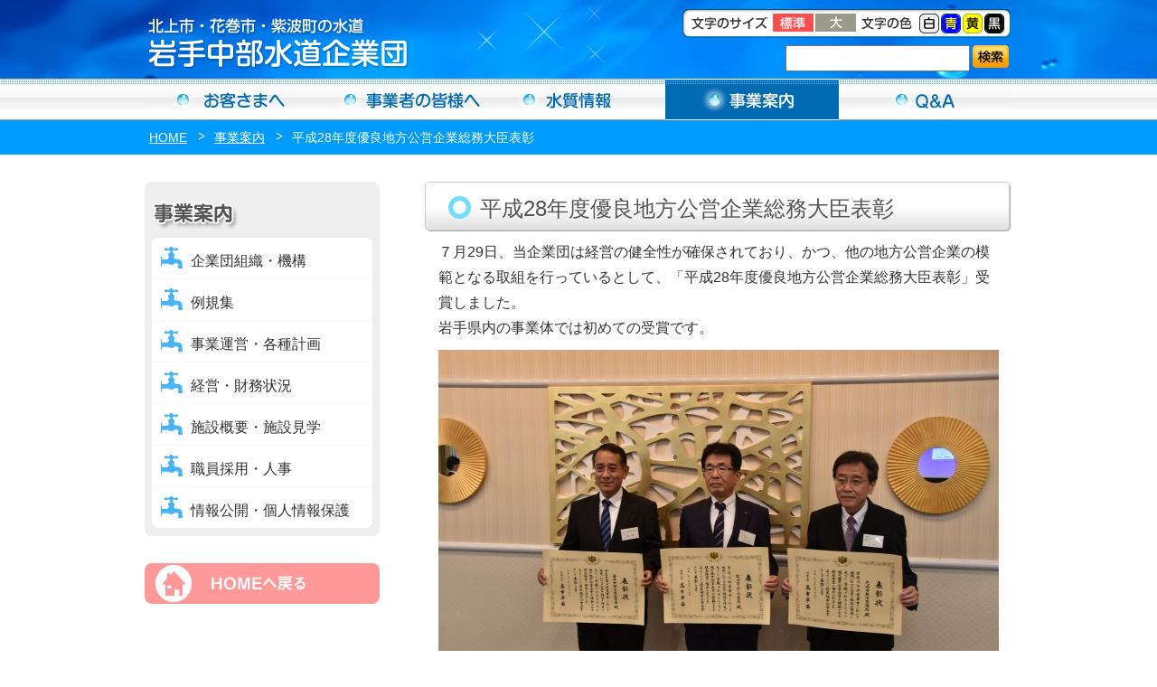

--- FILE ---
content_type: text/html; charset=UTF-8
request_url: https://www.iwatetyubu-suido.jp/jigyo/2839/
body_size: 9989
content:
<!DOCTYPE html>
<html lang="ja"><head>
<!-- Google Tag Manager -->
<script>(function(w,d,s,l,i){w[l]=w[l]||[];w[l].push({'gtm.start':
new Date().getTime(),event:'gtm.js'});var f=d.getElementsByTagName(s)[0],
j=d.createElement(s),dl=l!='dataLayer'?'&l='+l:'';j.async=true;j.src=
'https://www.googletagmanager.com/gtm.js?id='+i+dl;f.parentNode.insertBefore(j,f);
})(window,document,'script','dataLayer','GTM-TRHG2G2');</script>
<!-- End Google Tag Manager -->

<meta charset="utf-8">
<title>  平成28年度優良地方公営企業総務大臣表彰-岩手中部水道企業団-北上市・花巻市・紫波町の水道</title>
<meta name="description" content="  平成28年度優良地方公営企業総務大臣表彰　岩手中部水道企業団-北上市・花巻市・紫波町の水道">
<meta name="keywords" content="平成28年度優良地方公営企業総務大臣表彰,岩手中部水道企業団,北上市・花巻市・紫波町,水道" />
<meta name="robots" content="ALL" /> 
<link href="https://www.iwatetyubu-suido.jp/css/style.css?20221101" rel="stylesheet" type="text/css" />
<link href="https://www.iwatetyubu-suido.jp/css/common.css?20250331_2" rel="stylesheet" type="text/css" />
<link href="https://www.iwatetyubu-suido.jp/css/lightbox.css" rel="stylesheet" type="text/css" />
<link href="https://www.iwatetyubu-suido.jp/css/swiper.css?20221101" rel="stylesheet" type="text/css" />
<link rel="stylesheet" type="text/css" id="stylesheet">


<link rel="pingback" href="https://www.iwatetyubu-suido.jp/contents/xmlrpc.php" />

<!--[if lt IE 9]>
<script src="http://html5shiv.googlecode.com/svn/trunk/html5.js"></script>
<script src="http://css3-mediaqueries-js.googlecode.com/svn/trunk/css3-mediaqueries.js">
<![endif]-->

<script src="https://www.iwatetyubu-suido.jp/js/jquery-1.8.3.min.js"></script>
<!--[if IE]>
<script src="https://www.iwatetyubu-suido.jp/js/jquery-1.8.3.min.js"></script>
<![endif]-->

<script src="https://www.iwatetyubu-suido.jp/js/lightbox.js"></script>
<script src="https://www.iwatetyubu-suido.jp/js/cookie.js"></script>
<script src="https://www.iwatetyubu-suido.jp/js/script.js"></script>

<style>
<!--

#gNavi .inner .gService a,#gNavi .inner .gService a:hover{ background-position: -576px bottom; }
-->
</style>
<meta name='robots' content='max-image-preview:large' />
	<style>img:is([sizes="auto" i], [sizes^="auto," i]) { contain-intrinsic-size: 3000px 1500px }</style>
	<script type="text/javascript">
/* <![CDATA[ */
window._wpemojiSettings = {"baseUrl":"https:\/\/s.w.org\/images\/core\/emoji\/16.0.1\/72x72\/","ext":".png","svgUrl":"https:\/\/s.w.org\/images\/core\/emoji\/16.0.1\/svg\/","svgExt":".svg","source":{"concatemoji":"https:\/\/www.iwatetyubu-suido.jp\/contents\/wp-includes\/js\/wp-emoji-release.min.js?ver=e65cbb7e722284a32e220245cedbb767"}};
/*! This file is auto-generated */
!function(s,n){var o,i,e;function c(e){try{var t={supportTests:e,timestamp:(new Date).valueOf()};sessionStorage.setItem(o,JSON.stringify(t))}catch(e){}}function p(e,t,n){e.clearRect(0,0,e.canvas.width,e.canvas.height),e.fillText(t,0,0);var t=new Uint32Array(e.getImageData(0,0,e.canvas.width,e.canvas.height).data),a=(e.clearRect(0,0,e.canvas.width,e.canvas.height),e.fillText(n,0,0),new Uint32Array(e.getImageData(0,0,e.canvas.width,e.canvas.height).data));return t.every(function(e,t){return e===a[t]})}function u(e,t){e.clearRect(0,0,e.canvas.width,e.canvas.height),e.fillText(t,0,0);for(var n=e.getImageData(16,16,1,1),a=0;a<n.data.length;a++)if(0!==n.data[a])return!1;return!0}function f(e,t,n,a){switch(t){case"flag":return n(e,"\ud83c\udff3\ufe0f\u200d\u26a7\ufe0f","\ud83c\udff3\ufe0f\u200b\u26a7\ufe0f")?!1:!n(e,"\ud83c\udde8\ud83c\uddf6","\ud83c\udde8\u200b\ud83c\uddf6")&&!n(e,"\ud83c\udff4\udb40\udc67\udb40\udc62\udb40\udc65\udb40\udc6e\udb40\udc67\udb40\udc7f","\ud83c\udff4\u200b\udb40\udc67\u200b\udb40\udc62\u200b\udb40\udc65\u200b\udb40\udc6e\u200b\udb40\udc67\u200b\udb40\udc7f");case"emoji":return!a(e,"\ud83e\udedf")}return!1}function g(e,t,n,a){var r="undefined"!=typeof WorkerGlobalScope&&self instanceof WorkerGlobalScope?new OffscreenCanvas(300,150):s.createElement("canvas"),o=r.getContext("2d",{willReadFrequently:!0}),i=(o.textBaseline="top",o.font="600 32px Arial",{});return e.forEach(function(e){i[e]=t(o,e,n,a)}),i}function t(e){var t=s.createElement("script");t.src=e,t.defer=!0,s.head.appendChild(t)}"undefined"!=typeof Promise&&(o="wpEmojiSettingsSupports",i=["flag","emoji"],n.supports={everything:!0,everythingExceptFlag:!0},e=new Promise(function(e){s.addEventListener("DOMContentLoaded",e,{once:!0})}),new Promise(function(t){var n=function(){try{var e=JSON.parse(sessionStorage.getItem(o));if("object"==typeof e&&"number"==typeof e.timestamp&&(new Date).valueOf()<e.timestamp+604800&&"object"==typeof e.supportTests)return e.supportTests}catch(e){}return null}();if(!n){if("undefined"!=typeof Worker&&"undefined"!=typeof OffscreenCanvas&&"undefined"!=typeof URL&&URL.createObjectURL&&"undefined"!=typeof Blob)try{var e="postMessage("+g.toString()+"("+[JSON.stringify(i),f.toString(),p.toString(),u.toString()].join(",")+"));",a=new Blob([e],{type:"text/javascript"}),r=new Worker(URL.createObjectURL(a),{name:"wpTestEmojiSupports"});return void(r.onmessage=function(e){c(n=e.data),r.terminate(),t(n)})}catch(e){}c(n=g(i,f,p,u))}t(n)}).then(function(e){for(var t in e)n.supports[t]=e[t],n.supports.everything=n.supports.everything&&n.supports[t],"flag"!==t&&(n.supports.everythingExceptFlag=n.supports.everythingExceptFlag&&n.supports[t]);n.supports.everythingExceptFlag=n.supports.everythingExceptFlag&&!n.supports.flag,n.DOMReady=!1,n.readyCallback=function(){n.DOMReady=!0}}).then(function(){return e}).then(function(){var e;n.supports.everything||(n.readyCallback(),(e=n.source||{}).concatemoji?t(e.concatemoji):e.wpemoji&&e.twemoji&&(t(e.twemoji),t(e.wpemoji)))}))}((window,document),window._wpemojiSettings);
/* ]]> */
</script>
<style id='wp-emoji-styles-inline-css' type='text/css'>

	img.wp-smiley, img.emoji {
		display: inline !important;
		border: none !important;
		box-shadow: none !important;
		height: 1em !important;
		width: 1em !important;
		margin: 0 0.07em !important;
		vertical-align: -0.1em !important;
		background: none !important;
		padding: 0 !important;
	}
</style>
<link rel='stylesheet' id='wp-block-library-css' href='https://www.iwatetyubu-suido.jp/contents/wp-includes/css/dist/block-library/style.min.css?ver=e65cbb7e722284a32e220245cedbb767' type='text/css' media='all' />
<style id='classic-theme-styles-inline-css' type='text/css'>
/*! This file is auto-generated */
.wp-block-button__link{color:#fff;background-color:#32373c;border-radius:9999px;box-shadow:none;text-decoration:none;padding:calc(.667em + 2px) calc(1.333em + 2px);font-size:1.125em}.wp-block-file__button{background:#32373c;color:#fff;text-decoration:none}
</style>
<style id='global-styles-inline-css' type='text/css'>
:root{--wp--preset--aspect-ratio--square: 1;--wp--preset--aspect-ratio--4-3: 4/3;--wp--preset--aspect-ratio--3-4: 3/4;--wp--preset--aspect-ratio--3-2: 3/2;--wp--preset--aspect-ratio--2-3: 2/3;--wp--preset--aspect-ratio--16-9: 16/9;--wp--preset--aspect-ratio--9-16: 9/16;--wp--preset--color--black: #000000;--wp--preset--color--cyan-bluish-gray: #abb8c3;--wp--preset--color--white: #ffffff;--wp--preset--color--pale-pink: #f78da7;--wp--preset--color--vivid-red: #cf2e2e;--wp--preset--color--luminous-vivid-orange: #ff6900;--wp--preset--color--luminous-vivid-amber: #fcb900;--wp--preset--color--light-green-cyan: #7bdcb5;--wp--preset--color--vivid-green-cyan: #00d084;--wp--preset--color--pale-cyan-blue: #8ed1fc;--wp--preset--color--vivid-cyan-blue: #0693e3;--wp--preset--color--vivid-purple: #9b51e0;--wp--preset--gradient--vivid-cyan-blue-to-vivid-purple: linear-gradient(135deg,rgba(6,147,227,1) 0%,rgb(155,81,224) 100%);--wp--preset--gradient--light-green-cyan-to-vivid-green-cyan: linear-gradient(135deg,rgb(122,220,180) 0%,rgb(0,208,130) 100%);--wp--preset--gradient--luminous-vivid-amber-to-luminous-vivid-orange: linear-gradient(135deg,rgba(252,185,0,1) 0%,rgba(255,105,0,1) 100%);--wp--preset--gradient--luminous-vivid-orange-to-vivid-red: linear-gradient(135deg,rgba(255,105,0,1) 0%,rgb(207,46,46) 100%);--wp--preset--gradient--very-light-gray-to-cyan-bluish-gray: linear-gradient(135deg,rgb(238,238,238) 0%,rgb(169,184,195) 100%);--wp--preset--gradient--cool-to-warm-spectrum: linear-gradient(135deg,rgb(74,234,220) 0%,rgb(151,120,209) 20%,rgb(207,42,186) 40%,rgb(238,44,130) 60%,rgb(251,105,98) 80%,rgb(254,248,76) 100%);--wp--preset--gradient--blush-light-purple: linear-gradient(135deg,rgb(255,206,236) 0%,rgb(152,150,240) 100%);--wp--preset--gradient--blush-bordeaux: linear-gradient(135deg,rgb(254,205,165) 0%,rgb(254,45,45) 50%,rgb(107,0,62) 100%);--wp--preset--gradient--luminous-dusk: linear-gradient(135deg,rgb(255,203,112) 0%,rgb(199,81,192) 50%,rgb(65,88,208) 100%);--wp--preset--gradient--pale-ocean: linear-gradient(135deg,rgb(255,245,203) 0%,rgb(182,227,212) 50%,rgb(51,167,181) 100%);--wp--preset--gradient--electric-grass: linear-gradient(135deg,rgb(202,248,128) 0%,rgb(113,206,126) 100%);--wp--preset--gradient--midnight: linear-gradient(135deg,rgb(2,3,129) 0%,rgb(40,116,252) 100%);--wp--preset--font-size--small: 13px;--wp--preset--font-size--medium: 20px;--wp--preset--font-size--large: 36px;--wp--preset--font-size--x-large: 42px;--wp--preset--spacing--20: 0.44rem;--wp--preset--spacing--30: 0.67rem;--wp--preset--spacing--40: 1rem;--wp--preset--spacing--50: 1.5rem;--wp--preset--spacing--60: 2.25rem;--wp--preset--spacing--70: 3.38rem;--wp--preset--spacing--80: 5.06rem;--wp--preset--shadow--natural: 6px 6px 9px rgba(0, 0, 0, 0.2);--wp--preset--shadow--deep: 12px 12px 50px rgba(0, 0, 0, 0.4);--wp--preset--shadow--sharp: 6px 6px 0px rgba(0, 0, 0, 0.2);--wp--preset--shadow--outlined: 6px 6px 0px -3px rgba(255, 255, 255, 1), 6px 6px rgba(0, 0, 0, 1);--wp--preset--shadow--crisp: 6px 6px 0px rgba(0, 0, 0, 1);}:where(.is-layout-flex){gap: 0.5em;}:where(.is-layout-grid){gap: 0.5em;}body .is-layout-flex{display: flex;}.is-layout-flex{flex-wrap: wrap;align-items: center;}.is-layout-flex > :is(*, div){margin: 0;}body .is-layout-grid{display: grid;}.is-layout-grid > :is(*, div){margin: 0;}:where(.wp-block-columns.is-layout-flex){gap: 2em;}:where(.wp-block-columns.is-layout-grid){gap: 2em;}:where(.wp-block-post-template.is-layout-flex){gap: 1.25em;}:where(.wp-block-post-template.is-layout-grid){gap: 1.25em;}.has-black-color{color: var(--wp--preset--color--black) !important;}.has-cyan-bluish-gray-color{color: var(--wp--preset--color--cyan-bluish-gray) !important;}.has-white-color{color: var(--wp--preset--color--white) !important;}.has-pale-pink-color{color: var(--wp--preset--color--pale-pink) !important;}.has-vivid-red-color{color: var(--wp--preset--color--vivid-red) !important;}.has-luminous-vivid-orange-color{color: var(--wp--preset--color--luminous-vivid-orange) !important;}.has-luminous-vivid-amber-color{color: var(--wp--preset--color--luminous-vivid-amber) !important;}.has-light-green-cyan-color{color: var(--wp--preset--color--light-green-cyan) !important;}.has-vivid-green-cyan-color{color: var(--wp--preset--color--vivid-green-cyan) !important;}.has-pale-cyan-blue-color{color: var(--wp--preset--color--pale-cyan-blue) !important;}.has-vivid-cyan-blue-color{color: var(--wp--preset--color--vivid-cyan-blue) !important;}.has-vivid-purple-color{color: var(--wp--preset--color--vivid-purple) !important;}.has-black-background-color{background-color: var(--wp--preset--color--black) !important;}.has-cyan-bluish-gray-background-color{background-color: var(--wp--preset--color--cyan-bluish-gray) !important;}.has-white-background-color{background-color: var(--wp--preset--color--white) !important;}.has-pale-pink-background-color{background-color: var(--wp--preset--color--pale-pink) !important;}.has-vivid-red-background-color{background-color: var(--wp--preset--color--vivid-red) !important;}.has-luminous-vivid-orange-background-color{background-color: var(--wp--preset--color--luminous-vivid-orange) !important;}.has-luminous-vivid-amber-background-color{background-color: var(--wp--preset--color--luminous-vivid-amber) !important;}.has-light-green-cyan-background-color{background-color: var(--wp--preset--color--light-green-cyan) !important;}.has-vivid-green-cyan-background-color{background-color: var(--wp--preset--color--vivid-green-cyan) !important;}.has-pale-cyan-blue-background-color{background-color: var(--wp--preset--color--pale-cyan-blue) !important;}.has-vivid-cyan-blue-background-color{background-color: var(--wp--preset--color--vivid-cyan-blue) !important;}.has-vivid-purple-background-color{background-color: var(--wp--preset--color--vivid-purple) !important;}.has-black-border-color{border-color: var(--wp--preset--color--black) !important;}.has-cyan-bluish-gray-border-color{border-color: var(--wp--preset--color--cyan-bluish-gray) !important;}.has-white-border-color{border-color: var(--wp--preset--color--white) !important;}.has-pale-pink-border-color{border-color: var(--wp--preset--color--pale-pink) !important;}.has-vivid-red-border-color{border-color: var(--wp--preset--color--vivid-red) !important;}.has-luminous-vivid-orange-border-color{border-color: var(--wp--preset--color--luminous-vivid-orange) !important;}.has-luminous-vivid-amber-border-color{border-color: var(--wp--preset--color--luminous-vivid-amber) !important;}.has-light-green-cyan-border-color{border-color: var(--wp--preset--color--light-green-cyan) !important;}.has-vivid-green-cyan-border-color{border-color: var(--wp--preset--color--vivid-green-cyan) !important;}.has-pale-cyan-blue-border-color{border-color: var(--wp--preset--color--pale-cyan-blue) !important;}.has-vivid-cyan-blue-border-color{border-color: var(--wp--preset--color--vivid-cyan-blue) !important;}.has-vivid-purple-border-color{border-color: var(--wp--preset--color--vivid-purple) !important;}.has-vivid-cyan-blue-to-vivid-purple-gradient-background{background: var(--wp--preset--gradient--vivid-cyan-blue-to-vivid-purple) !important;}.has-light-green-cyan-to-vivid-green-cyan-gradient-background{background: var(--wp--preset--gradient--light-green-cyan-to-vivid-green-cyan) !important;}.has-luminous-vivid-amber-to-luminous-vivid-orange-gradient-background{background: var(--wp--preset--gradient--luminous-vivid-amber-to-luminous-vivid-orange) !important;}.has-luminous-vivid-orange-to-vivid-red-gradient-background{background: var(--wp--preset--gradient--luminous-vivid-orange-to-vivid-red) !important;}.has-very-light-gray-to-cyan-bluish-gray-gradient-background{background: var(--wp--preset--gradient--very-light-gray-to-cyan-bluish-gray) !important;}.has-cool-to-warm-spectrum-gradient-background{background: var(--wp--preset--gradient--cool-to-warm-spectrum) !important;}.has-blush-light-purple-gradient-background{background: var(--wp--preset--gradient--blush-light-purple) !important;}.has-blush-bordeaux-gradient-background{background: var(--wp--preset--gradient--blush-bordeaux) !important;}.has-luminous-dusk-gradient-background{background: var(--wp--preset--gradient--luminous-dusk) !important;}.has-pale-ocean-gradient-background{background: var(--wp--preset--gradient--pale-ocean) !important;}.has-electric-grass-gradient-background{background: var(--wp--preset--gradient--electric-grass) !important;}.has-midnight-gradient-background{background: var(--wp--preset--gradient--midnight) !important;}.has-small-font-size{font-size: var(--wp--preset--font-size--small) !important;}.has-medium-font-size{font-size: var(--wp--preset--font-size--medium) !important;}.has-large-font-size{font-size: var(--wp--preset--font-size--large) !important;}.has-x-large-font-size{font-size: var(--wp--preset--font-size--x-large) !important;}
:where(.wp-block-post-template.is-layout-flex){gap: 1.25em;}:where(.wp-block-post-template.is-layout-grid){gap: 1.25em;}
:where(.wp-block-columns.is-layout-flex){gap: 2em;}:where(.wp-block-columns.is-layout-grid){gap: 2em;}
:root :where(.wp-block-pullquote){font-size: 1.5em;line-height: 1.6;}
</style>
<link rel="https://api.w.org/" href="https://www.iwatetyubu-suido.jp/wp-json/" /><link rel="EditURI" type="application/rsd+xml" title="RSD" href="https://www.iwatetyubu-suido.jp/contents/xmlrpc.php?rsd" />

<link rel="canonical" href="https://www.iwatetyubu-suido.jp/jigyo/2839/" />
<link rel='shortlink' href='https://www.iwatetyubu-suido.jp/?p=2839' />
<link rel="alternate" title="oEmbed (JSON)" type="application/json+oembed" href="https://www.iwatetyubu-suido.jp/wp-json/oembed/1.0/embed?url=https%3A%2F%2Fwww.iwatetyubu-suido.jp%2Fjigyo%2F2839%2F" />
<link rel="alternate" title="oEmbed (XML)" type="text/xml+oembed" href="https://www.iwatetyubu-suido.jp/wp-json/oembed/1.0/embed?url=https%3A%2F%2Fwww.iwatetyubu-suido.jp%2Fjigyo%2F2839%2F&#038;format=xml" />
<style type="text/css">.recentcomments a{display:inline !important;padding:0 !important;margin:0 !important;}</style><link rel="icon" href="https://www.iwatetyubu-suido.jp/contents/wp-content/uploads/2023/03/cropped-favicon-32x32.png" sizes="32x32" />
<link rel="icon" href="https://www.iwatetyubu-suido.jp/contents/wp-content/uploads/2023/03/cropped-favicon-192x192.png" sizes="192x192" />
<link rel="apple-touch-icon" href="https://www.iwatetyubu-suido.jp/contents/wp-content/uploads/2023/03/cropped-favicon-180x180.png" />
<meta name="msapplication-TileImage" content="https://www.iwatetyubu-suido.jp/contents/wp-content/uploads/2023/03/cropped-favicon-270x270.png" />
</head>

<body>
<!-- Google Tag Manager (noscript) -->
<noscript><iframe src="https://www.googletagmanager.com/ns.html?id=GTM-TRHG2G2"
height="0" width="0" style="display:none;visibility:hidden"></iframe></noscript>
<!-- End Google Tag Manager (noscript) -->



<header>
<div id="headerTitle" class="clearfix">
    <div class="inner clearfix">
        <div class="left title">
            <h1><a href="https://www.iwatetyubu-suido.jp"><img src="https://www.iwatetyubu-suido.jp/images/common/headerTitle.png" alt="岩手中部水道企業団"/></a></h1>
        </div>
        <div class="center"></div>
        <div class="right">
            <div id="FontBg">
                <img src="https://www.iwatetyubu-suido.jp/images/common/fontsizeMsg.png" alt="文字のサイズ" class="left"/>
                <ul id="fontsize">
                    <li><img src="https://www.iwatetyubu-suido.jp/images/common/fontsizeNormal.gif" alt="標準" class="fontNav"/></li>
                    <li><img src="https://www.iwatetyubu-suido.jp/images/common/fontsizeBig.gif" alt="大" class="fontNav"/></li>
                </ul>
                <img src="https://www.iwatetyubu-suido.jp/images/common/fontcolorMsg.png" alt="文字の色" class="left"/>
                <ul id="bgColor">
                    <li><img src="https://www.iwatetyubu-suido.jp/images/common/fontcolorW.gif" alt="白" id="colorWhite"/></li>
                    <li><img src="https://www.iwatetyubu-suido.jp/images/common/fontcolorBu.gif" alt="青" id="colorBlue"/></li>
                    <li><img src="https://www.iwatetyubu-suido.jp/images/common/fontcolorY.gif" alt="黄" id="colorYellow"/></li>
                    <li><img src="https://www.iwatetyubu-suido.jp/images/common/fontcolorBl.jpg" alt="黒" id="colorBlack"/></li>
                </ul>
            </div>
            <div id="inquiry">
                <div id="inquiryMsg"></div>                
                <div id="inquiryText">               
                <form role="search" method="get" id="searchform" action="">
                <input type="text" class="textbox" value="" name="s" id="s" />
                                </div>
                <div id="inquiryBtn"><input type="submit" id="searchsubmit" value="" /></form></div>
                </div>
                </div>
            </div>
        </div>
	</div>
</div>
</header>

<nav id="gNavi" class="clearfix">
    <ul class="inner">
        <li class="gPublic"><a href="https://www.iwatetyubu-suido.jp/customer/">お客さまへ</a></li>
        <li class="gOffice"><a href="https://www.iwatetyubu-suido.jp/company/">事業者の方へ</a></li>
        <li class="gWater"><a href="https://www.iwatetyubu-suido.jp/water/">水質情報</a></li>
        <li class="gService"><a href="https://www.iwatetyubu-suido.jp/jigyo/">事業案内</a></li>
        <li class="gQuestion"><a href="https://www.iwatetyubu-suido.jp/question/">Ｑ＆Ａ</a></li>
    </ul>
</nav>


<section><div id="container" class="clearfix">

<div class="breadNav clearfix">
	<div class="inner">
<ul class="bread_crumb clearfix">
	<li class="level-1 top"><a href="https://www.iwatetyubu-suido.jp/">HOME</a></li>
	<li class="level-2 sub"><a href="../jigyo/">事業案内</a></li>
	<li class="level-3 sub tail current">平成28年度優良地方公営企業総務大臣表彰</li>
</ul>
    </div>
</div>

<div id='jigyo' class='inner clearfix'>    


  	  
	  <div id="content" class="right">
	  <h2><div class="h2-1"><img src="https://www.iwatetyubu-suido.jp/images/content/jigyoTitleIcon.png"></div><div class="h2-2">平成28年度優良地方公営企業総務大臣表彰</div></h2><p>７月29日、当企業団は経営の健全性が確保されており、かつ、他の地方公営企業の模範となる取組を行っているとして、「平成28年度優良地方公営企業総務大臣表彰」受賞しました。<br />
岩手県内の事業体では初めての受賞です。<a href="https://www.iwatetyubu-suido.jp/contents/wp-content/uploads/2016/08/DSC_0939.jpg" rel="lightbox"><img fetchpriority="high" decoding="async" class="aligncenter size-large wp-image-2844" src="https://www.iwatetyubu-suido.jp/contents/wp-content/uploads/2016/08/DSC_0939-620x414.jpg" alt="DSC_0939" width="620" height="414" srcset="https://www.iwatetyubu-suido.jp/contents/wp-content/uploads/2016/08/DSC_0939-620x414.jpg 620w, https://www.iwatetyubu-suido.jp/contents/wp-content/uploads/2016/08/DSC_0939-300x200.jpg 300w" sizes="(max-width: 620px) 100vw, 620px" /></a></p>
<p style="text-align: center;">（左から菊池局長、松江市上下水道局、尼崎市都市整備局）</p>
<p class="to_blue">選考について</p>
<p>被表彰企業は、地方公営企業法を適用（平成３２年４月までに適用予定を含む。）している地方公営企業のうち、自薦又は他薦された地方公営企業について、以下の観点を中心に総合的に判断し決定されたものです。<br />
① 経営の健全性が確保されているか<br />
・２か年(直近実績１か年、直近見込１か年)以上継続して、経常利益を計上、資金不足額なし、累積欠損金なし<br />
② 他の地方公営企業の模範となる取組が行われているか<br />
・経営戦略の策定、料金適正化、広域化、民間的経営手法の導入、ストックマネジメント、企業債残高管理、情報公開、人材育成 等</p>
<p class="to_blue">当企業団の取組の概要</p>
<p>・ 2 市1 町の末端給水事業と用水供給事業による水平的・垂直的な統合を実施。<br />
・ 統合に伴うダウンサイジングにより給水原価を抑制している他、統合時に将来収支を踏まえた料金体系の見直し・改定を実施。</p>
<p class="to_blue">「優良地方公営企業総務大臣表彰」について</p>
<p>地方公営企業（病院事業を除く）で、優れた健全経営の取組みを行っている企業を表彰することにより、他の企業の模範としこれをたたえ、健全経営の促進に役立てる（優良事例の横展開）ことを目的に開催され、26年度に創設し、28年度で３回目の開催となる。</p>
<p class="to_blue">他の被表彰企業</p>
<p>松江市上下水道局（水道事業）<br />
尼崎市都市整備局（下水道事業）</p>
<div class='inquiry clearfix'>
<h4 class='inquiryTitle'>お問い合わせ　営業企画課　経営企画係</h4>
<p>電話 ： 0198-41-5318 　/　 FAX ： 0198-26-3307</p>
<p>〒025-0004　花巻市葛第3地割183番地1</p>
</div></div><!--content--><aside><div id="sidebar" class="left">
	
		<p><img src="https://www.iwatetyubu-suido.jp/images/content/menujigyo.gif" alt="事業案内" class="menuStart sp_imgBottom"></p>
		
		
				<div class="menu">
			<ul>
				
				
<li class='acToggle menuItemStart'><a href='#'>企業団組織・機構</a></li>
<li><ul class='children'>
<li><a href='https://www.iwatetyubu-suido.jp/jigyo/8/'>企業団の生い立ち</a></li>
<li><a href='https://www.iwatetyubu-suido.jp/jigyo/9777/'>組織図</a></li>
<li><a href='https://www.iwatetyubu-suido.jp/jigyo/951/'>企業団議会・監査・委員会</a></li>
<li><a href='https://www.iwatetyubu-suido.jp/jigyo/1020/'>団章デザイン</a></li>
<li><a href='#'>報道発表</a></li>
<li class='mago'><ul><li class='arrow'><a href='https://www.iwatetyubu-suido.jp/jigyo/937/'>平成26年度水道イノベーション賞</a></li></ul></li>
<li class='mago'><ul><li class='arrow'><a href='https://www.iwatetyubu-suido.jp/jigyo/2839/'>平成28年度優良地方公営企業総務大臣表彰</a></li></ul></li>
<li><a href='#'>国際貢献</a></li>
<li class='mago'><ul><li class='arrow'><a href='https://www.iwatetyubu-suido.jp/jigyo/2843/'>平成28年度JICA研修の視察受け入れ</a></li></ul></li>
<li class='mago'><ul><li class='arrow'><a href='https://www.iwatetyubu-suido.jp/jigyo/4362/'>平成30年度JICA研修の視察受け入れ</a></li></ul></li>
</li></ul>

<li class='acToggle'><a href='#'>例規集</a></li>
<li><ul class='children'>
<li><a href='http://www1.g-reiki.net/iwatetyubu-suido/reiki_menu.html' target='_blank'>例規集</a></li></li></ul>

<li class='acToggle'><a href='#'>事業運営・各種計画</a></li>
<li><ul class='children'>
<li><a href='#'>水道ビジョン</a></li>
<li class='mago'><ul><li class='arrow'><a href='https://www.iwatetyubu-suido.jp/jigyo/2474/'>水道ビジョン</a></li></ul></li>
<li class='mago'><ul><li class='arrow'><a href='https://www.iwatetyubu-suido.jp/jigyo/111/'>地域水道ビジョン</a></li></ul></li>
<li><a href='https://www.iwatetyubu-suido.jp/jigyo/107/'>岩手中部水道広域化事業計画</a></li>
<li><a href='https://www.iwatetyubu-suido.jp/jigyo/109/'>岩手中部水道広域化基本構想</a></li>
<li><a href='https://www.iwatetyubu-suido.jp/jigyo/4815/'>岩手中部水道企業団外部評価委員会報告書</a></li>
<li><a href='https://www.iwatetyubu-suido.jp/jigyo/234/'>岩手中部広域水道企業団経営委員会報告書</a></li>
<li><a href='https://www.iwatetyubu-suido.jp/jigyo/5714/'>岩手中部水道企業団危機管理センター整備基本計画</a></li>
<li><a href='https://www.iwatetyubu-suido.jp/jigyo/7297/'>岩手中部水道企業団管路更新計画</a></li>
<li><a href='https://www.iwatetyubu-suido.jp/jigyo/12981/'>岩手中部水道企業団上下水道耐震化計画</a></li>
</li></ul>

<li class='acToggle'><a href='#'>経営・財務状況</a></li>
<li><ul class='children'>
<li><a href='#'>予算</a></li>
<li class='mago'><ul><li class='arrow'><a href='https://www.iwatetyubu-suido.jp/jigyo/13010/'>令和７年度予算</a></li></ul></li>
<li class='mago'><ul><li class='arrow'><a href='https://www.iwatetyubu-suido.jp/jigyo/11484/'>令和６年度予算</a></li></ul></li>
<li class='mago'><ul><li class='arrow'><a href='https://www.iwatetyubu-suido.jp/jigyo/9622/'>令和５年度予算</a></li></ul></li>
<li class='mago'><ul><li class='arrow'><a href='https://www.iwatetyubu-suido.jp/jigyo/8388/'>令和４年度予算</a></li></ul></li>
<li class='mago'><ul><li class='arrow'><a href='https://www.iwatetyubu-suido.jp/jigyo/7197/'>令和３年度予算</a></li></ul></li>
<li class='mago'><ul><li class='arrow'><a href='https://www.iwatetyubu-suido.jp/jigyo/5972/'>令和２年度予算</a></li></ul></li>
<li class='mago'><ul><li class='arrow'><a href='https://www.iwatetyubu-suido.jp/jigyo/4829/'>平成31年度予算</a></li></ul></li>
<li class='mago'><ul><li class='arrow'><a href='https://www.iwatetyubu-suido.jp/jigyo/3982/'>平成30年度予算</a></li></ul></li>
<li class='mago'><ul><li class='arrow'><a href='https://www.iwatetyubu-suido.jp/jigyo/3227/'>平成29年度予算</a></li></ul></li>
<li class='mago'><ul><li class='arrow'><a href='https://www.iwatetyubu-suido.jp/jigyo/2311/'>平成28年度予算</a></li></ul></li>
<li class='mago'><ul><li class='arrow'><a href='https://www.iwatetyubu-suido.jp/jigyo/1408/'>平成27年度予算</a></li></ul></li>
<li class='mago'><ul><li class='arrow'><a href='https://www.iwatetyubu-suido.jp/jigyo/742/'>平成26年度予算</a></li></ul></li>
<li><a href='#'>決算</a></li>
<li class='mago'><ul><li class='arrow'><a href='https://www.iwatetyubu-suido.jp/jigyo/14376/'>令和６年度決算</a></li></ul></li>
<li class='mago'><ul><li class='arrow'><a href='https://www.iwatetyubu-suido.jp/jigyo/12658/'>令和５年度決算</a></li></ul></li>
<li class='mago'><ul><li class='arrow'><a href='https://www.iwatetyubu-suido.jp/jigyo/10956/'>令和４年度決算</a></li></ul></li>
<li class='mago'><ul><li class='arrow'><a href='https://www.iwatetyubu-suido.jp/jigyo/9387/'>令和３年度決算</a></li></ul></li>
<li class='mago'><ul><li class='arrow'><a href='https://www.iwatetyubu-suido.jp/jigyo/8061/'>令和２年度決算</a></li></ul></li>
<li class='mago'><ul><li class='arrow'><a href='https://www.iwatetyubu-suido.jp/jigyo/6912/'>令和元年度決算</a></li></ul></li>
<li class='mago'><ul><li class='arrow'><a href='https://www.iwatetyubu-suido.jp/jigyo/5752/'>平成30年度決算</a></li></ul></li>
<li class='mago'><ul><li class='arrow'><a href='https://www.iwatetyubu-suido.jp/jigyo/4639/'>平成29年度決算</a></li></ul></li>
<li class='mago'><ul><li class='arrow'><a href='https://www.iwatetyubu-suido.jp/jigyo/3821/'>平成28年度決算</a></li></ul></li>
<li class='mago'><ul><li class='arrow'><a href='https://www.iwatetyubu-suido.jp/jigyo/3036/'>平成27年度決算</a></li></ul></li>
<li class='mago'><ul><li class='arrow'><a href='https://www.iwatetyubu-suido.jp/jigyo/2184/'>平成26年度決算</a></li></ul></li>
<li><a href='https://www.iwatetyubu-suido.jp/jigyo/9377/'>水道事業ガイドライン業務指標（PI）</a></li>
<li><a href='https://www.iwatetyubu-suido.jp/jigyo/3836/'>公営企業経営比較分析表</a></li>
</li></ul>

<li class='acToggle'><a href='#'>施設概要・施設見学</a></li>
<li><ul class='children'>
<li><a href='https://www.iwatetyubu-suido.jp/jigyo/118/'>施設全体図</a></li>
<li><a href='https://www.iwatetyubu-suido.jp/jigyo/2806/'>主要施設概要</a></li>
<li><a href='https://www.iwatetyubu-suido.jp/jigyo/3845/'>施設見学</a></li>
</li></ul>

<li class='acToggle'><a href='#'>職員採用・人事</a></li>
<li><ul class='children'>
<li><a href='https://www.iwatetyubu-suido.jp/jigyo/4982/'>職員採用情報</a></li>
<li><a href='https://www.iwatetyubu-suido.jp/jigyo/13574/'>職員採用に関するQ&amp;A</a></li>
<li><a href='https://www.iwatetyubu-suido.jp/jigyo/940/'>先輩職員からのメッセージ</a></li>
<li><a href='https://www.iwatetyubu-suido.jp/jigyo/13438/'>先輩職員からのメッセージ（総務課）</a></li>
<li><a href='https://www.iwatetyubu-suido.jp/jigyo/1858/'>先輩職員からのメッセージ（営業企画課）</a></li>
<li><a href='https://www.iwatetyubu-suido.jp/jigyo/12220/'>先輩職員からのメッセージ（管路課）</a></li>
<li><a href='https://www.iwatetyubu-suido.jp/jigyo/12283/'>先輩職員からのメッセージ（施設第一課）</a></li>
<li><a href='https://www.iwatetyubu-suido.jp/jigyo/12218/'>先輩職員からのメッセージ（施設第二課）</a></li>
<li><a href='https://www.iwatetyubu-suido.jp/jigyo/12257/'>先輩職員からのメッセージ（危機管理課）</a></li>
<li><a href='https://www.iwatetyubu-suido.jp/jigyo/1363/'>早期退職者募集の実施状況</a></li>
<li><a href='https://www.iwatetyubu-suido.jp/jigyo/2081/'>人事行政運営等の状況について</a></li>
<li><a href='https://www.iwatetyubu-suido.jp/jigyo/2027/'>福利厚生事業の状況について</a></li>
<li><a href='https://www.iwatetyubu-suido.jp/jigyo/13147/'>特定事業主行動計画</a></li>
</li></ul>

<li class='acToggle menuItemEnd'><a href='#'>情報公開・個人情報保護</a></li>
<li><ul class='children'>
<li><a href='#'>情報公開制度</a></li>
<li class='mago'><ul><li class='arrow'><a href='https://www.iwatetyubu-suido.jp/jigyo/13977/'>行政文書開示請求</a></li></ul></li>
<li><a href='#'>個人情報保護</a></li>
<li class='mago'><ul><li class='arrow'><a href='https://www.iwatetyubu-suido.jp/jigyo/13982/'>個人情報ファイル簿の公表</a></li></ul></li>
<li class='mago'><ul><li class='arrow'><a href='https://www.iwatetyubu-suido.jp/jigyo/13991/'>保有個人情報開示請求</a></li></ul></li>
<li class='mago'><ul><li class='arrow'><a href='https://www.iwatetyubu-suido.jp/jigyo/13997/'>保有個人情報利用停止請求</a></li></ul></li>
<li class='mago'><ul><li class='arrow'><a href='https://www.iwatetyubu-suido.jp/jigyo/13996/'>保有個人情報訂正請求</a></li></ul></li>
</li></ul>
		
		</div>
		<p><img src="https://www.iwatetyubu-suido.jp/images/content/menujigyoEnd.gif" alt="" class="menuEnd sp_imgTop"></p>

			<p><a href="https://www.iwatetyubu-suido.jp"><img src="https://www.iwatetyubu-suido.jp/images/content/btnHome.gif" alt="HOMEへ戻る" class="kadomaru8"></a></p>
	</div></aside>

</div>
</div></section>

<div class="topScroll"><a href="#"><img src="https://www.iwatetyubu-suido.jp/images/common/pagetop.png" /></a></div>

<footer>
<div id="footer">
    <div class="inner">
        <div class="footer-left">
            <p class="footer-logo"><img src="https://www.iwatetyubu-suido.jp/images/common/footerTitle.png" alt="岩手中部水道企業団"></p>
            <div class="contact-list">
                <dl>
                    <dt>企業団事務所</dt>
                    <dd>〒025-0004<br>岩手県花巻市葛第3地割183番地1<br>TEL　0198-29-5377<br>FAX　0198-26-3307</dd>
                </dl>
                <dl>
                    <dt>危機管理センター</dt>
                    <dd>〒024－0013<br>岩手県北上市藤沢15地割74番地3<br>TEL　0197-62-4211<br>FAX　0197-62-4212</dd>
                </dl>    
            </div>
        </div>
        <div class="footer-right">
            <div class="balloon left">
                <p><img src="https://www.iwatetyubu-suido.jp/images/common/searchMsg.png" alt="お探しの情報はございましたか？"></p>
                <div class="left">
                    <p><img src="https://www.iwatetyubu-suido.jp/images/common/searchList.png" alt="一覧から探す場合は"></p>
                    <p><a href="https://www.iwatetyubu-suido.jp/sitemap/"><img src="https://www.iwatetyubu-suido.jp/images/common/btnSitemap.png" alt="サイトマップ"></a></p>
                </div>
                <div class="right">
                    <p><img src="https://www.iwatetyubu-suido.jp/images/common/searchKeyword.png" alt="キーワードで探す場合は"></p>
                    <div class="table">
                        <div class="tbl1"><form role="search" method="get" id="searchform" action="" >
                        <input type="text" class="textbox" value="" name="s" id="s" />
                        						</div>
                        <div class="tbl2"><input type="submit" id="searchsubmit" value="" /></form></div>
                    </div>
                </div>
            </div>
            <!-- <div class="character right">
                <img src="https://www.iwatetyubu-suido.jp/images/common/character01.png" alt="">
            </div> -->
        </div>
    </div>
    <div id="copy">
        Copyright 2014  岩手中部水道企業団. All Rights Reserved.
    </div>
</div>
</footer>

<script type="speculationrules">
{"prefetch":[{"source":"document","where":{"and":[{"href_matches":"\/*"},{"not":{"href_matches":["\/contents\/wp-*.php","\/contents\/wp-admin\/*","\/contents\/wp-content\/uploads\/*","\/contents\/wp-content\/*","\/contents\/wp-content\/plugins\/*","\/contents\/wp-content\/themes\/chubu\/*","\/*\\?(.+)"]}},{"not":{"selector_matches":"a[rel~=\"nofollow\"]"}},{"not":{"selector_matches":".no-prefetch, .no-prefetch a"}}]},"eagerness":"conservative"}]}
</script>
</body>
</html>



--- FILE ---
content_type: application/javascript
request_url: https://www.iwatetyubu-suido.jp/js/script.js
body_size: 2742
content:

//リンクの切り替え
function smartRollover() {   
    if(document.getElementsByTagName) {   
        var images = document.getElementsByTagName("img");   
        for(var i=0; i < images.length; i++) {   
            if(images[i].getAttribute("src").match("_off."))   
            {   
                images[i].onmouseover = function() {   
                    this.setAttribute("src", this.getAttribute("src").replace("_off.", "_on."));   
                }   
                images[i].onmouseout = function() {   
                    this.setAttribute("src", this.getAttribute("src").replace("_on.", "_off."));   
                }   
            }   
        }   
    }   
}   
if(window.addEventListener) {   
    window.addEventListener("load", smartRollover, false);   
}   
else if(window.attachEvent) {   
    window.attachEvent("onload", smartRollover);   
}

/*
//ボックスリンク

var boxLink = jQuery(".box-link, .box-half, .box-full");
jQuery(boxLink).click(function(){
  window.location = jQuery(this).find("a").attr("href");
});
*/




//TOPへもどる
jQuery(function(){
/*
//スクロール下から
	var showFlag = false;
	var topBtn = $('#page-top');	
	topBtn.css('bottom', '0px');//下ぴょこはマイナス表記
	var showFlag = false;
	//スクロールが100に達したらボタン表示
	$(window).scroll(function () {
		if ($(this).scrollTop() > 10) {
			if (showFlag == false) {
				showFlag = true;
				$('#page-top').css('display', 'block' );		
				topBtn.stop().animate({'bottom' : '22px'}, 200); 
			}
		} else {
			if (showFlag) {
				showFlag = false;
				$('#page-top').css('display', 'block' );		
				topBtn.stop().animate({'bottom' : '-200px'}, 200); 
			}
		}
//		if ($(this).scrollTop() > 100) {
//			topBtn.fadeIn();
//		} else {
//			topBtn.fadeOut();
//		}
	});
*/
//スクロールしてトップ
    $('.topScroll').click(function () {
		$('body,html').animate({
			scrollTop: 0
		}, 500);
		return false;
    });
});


// ページ内スクロール
/*
$(document).ready(function() {
	$("a.scroll").scrollableLink()
});

jQuery.fn.scrollableLink = function() {
	return this.each(function(){
		var $anchr = $(this);
		$anchr.click(function(e) {	
			e.preventDefault()
			var target = $anchr.attr('href');
			var speed = $anchr.data('speed') || 800;
			var easing = $anchr.data('easing');

			var top = $(target).length > 0 ? $(target).offset().top : 0;
			$("html:not(:animated),body:not(:animated)")
				.stop()
				.animate({ scrollTop: top-10 }, speed, easing, function() {
					window.location.hash = target;
				});
		  	return false;
		})
	})
}*/


//アコーディオン

//acToggle
$(document).ready(function(){	

  $('.acToggle').click(function() { 	
	if($(this).is(".selected")){	
		$(this).removeClass("selected");
	}else {
		$(this).addClass("selected");
	}										
	//$('.acToggle').next().slideUp();	
	$(this).next().slideToggle();
	
	if ( $(this).hasClass("acToggle"))
	$('.acToggle').children('a').removeAttr('href');
	 
	  
	
  }).next().hide();
  //$('.ac_head:first').next().show();
});


$(function(){
	$(".acMenu h4").on("click", function() {
		$(this).next().slideToggle();
		$(this).toggleClass("active");//追加部分
	});
});

/*
途中
$(document).ready(function(){	

  //if ( $('.cat-item-parent').hasClass("cat-item-parent"))
  //$('.children').show();

  $('.cat-item-parent').click(function() { 										
	$('.cat-item-parent').next().slideUp();	
	$(this).next().slideToggle();
	
	if ( $(this).hasClass("cat-item-parent"))
	$('li.cat-item-parent').children('a').removeAttr('href');
	 
	  
	
  }).next().hide();
  //$('.ac_head:first').next().show();
});
*/


/*
$(document).ready(function(){
	$('.menu > ul > li').children('a').removeAttr('href');
	$('.menu .children').hide();
  $('.menu > ul >li').click(function(){
    $(this).children('ul').show('slow');
	$('.menu > ul >li>ul').not($(this).children('ul')).hide('slow');
  });
});
*/




/*
//画像の拡大
$(function(){
	  $("#photothumbnail a").click(function(){
			 $("#photoBox img").before("<img src='"+$(this).attr("href")+"' alt=''>");
			 $("#photoBox img:last").fadeOut("fast",function(){
						$(this).remove();
					});
			 return false;
	 });
});
*/



//フォントサイズ
jQuery(function($){
    //変数にクッキー名を入れる
    var history = $.cookie('fontSize');
	
    //適用する箇所を指定
    var elm = $('#container');
	
    //変数が空ならfontMを、空でなければクッキーに保存しておいたものを適用
    (!history)? elm.addClass('fontM'):elm.addClass(history);
	
    //クリックしたら実行
    $('li','#fontChange').click(function(){
	
        //クリックした要素のID名を変数にセット
        var setFontSize = this.id;
	    
        //クッキーに変数を保存
    	$.cookie('fontSize', setFontSize,{path:'/'});
		
        //一度classを除去して、変数をclassとして追加
        elm.removeClass().addClass(setFontSize);
    });
});

//文字の大きさボタンの色。一度classを除去して、変数をclassとして追加。
$(function(){
　　$("#fontChange li").click(function () {
　　　$("#fontChange li").removeClass("check");
　　　$(this).addClass("check");
　　});
　});



if(window.addEventListener) {
	window.addEventListener("load", smartRollover, false);
}
else if(window.attachEvent) {
	window.attachEvent("onload", smartRollover);
}

//TOPスライド
$(function(){
	var postfix = '_on';
	$('img.on').not('[src*="'+ postfix +'."]').each(function() {
		var img = $(this);
		var src = img.attr('src');
		var src_on = src.substr(0, src.lastIndexOf('.'))
		           + postfix
		           + src.substring(src.lastIndexOf('.'));
		$('<img>').attr('src', src_on);
		img.hover(function() {
			img.attr('src', src_on);
		}, function() {
			img.attr('src', src);
		});
	});
});



// 20151002 追加 マウスオーバーで説明文表示
function simple_tooltip(target_items, name){  
 $(target_items).each(function(i){  
        $("body").append("<div class='"+name+"' id='"+name+i+"'><p>"+$(this).attr('title')+"</p></div>");  
        var my_tooltip = $("#"+name+i);  
          
        if($(this).attr("title") != "" && $(this).attr("title") != "undefined" ){  
          
        $(this).removeAttr("title").mouseover(function(){  
                    my_tooltip.css({opacity:0.8, display:"none"}).fadeIn(400);  
        }).mousemove(function(kmouse){  
                var border_top = $(window).scrollTop();   
                var border_right = $(window).width();  
                var left_pos;  
                var top_pos;  
                var offset = 20;  
                if(border_right - (offset *2) >= my_tooltip.width() + kmouse.pageX){  
                    left_pos = kmouse.pageX+offset;  
                    } else{  
                    left_pos = border_right-my_tooltip.width()-offset;  
                    }  
                      
                if(border_top + (offset *2)>= kmouse.pageY - my_tooltip.height()){  
                    top_pos = border_top +offset;  
                    } else{  
                    top_pos = kmouse.pageY-my_tooltip.height()-offset;  
                    }     
                  
                  
                my_tooltip.css({left:left_pos, top:top_pos});  
        }).mouseout(function(){  
                my_tooltip.css({left:"-9999px"});                   
        });  
          
        }  
  
    });  
}  
  
      
$(document).ready(function(){  
    simple_tooltip("area","tooltip");
});